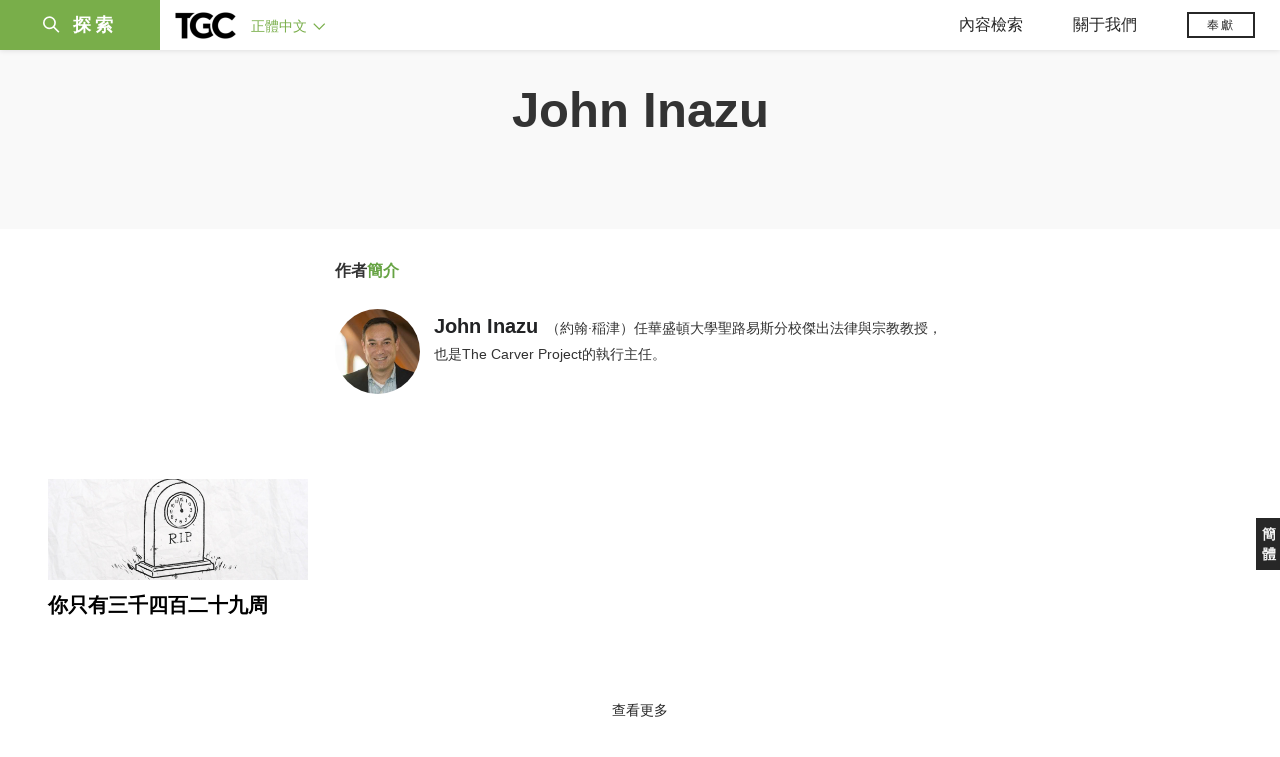

--- FILE ---
content_type: text/html;charset=UTF-8
request_url: https://tc.tgcchinese.org/profile/john-inazu
body_size: 38225
content:
<!DOCTYPE html>
<html data-dpr="1" style="font-size: 1rem" class="hb-loaded">

<head>

    <meta content="mobile" name="applicable-device" />
    <meta content="text/html; charset=utf-8" http-equiv="Content-Type" />
    <meta content="no-cache" http-equiv="Pragma" />
    <meta content="-1" http-equiv="Expires" />
    <meta content="no-cache" http-equiv="Cache-Control" />
    <meta content="telephone=no" name="format-detection" />
    <meta content="true" name="x5-fullscreen" />
    <meta content="yes" name="full-screen" />
    <meta content="yes" name="apple-mobile-web-app-capable" />
    <meta content="initial-scale=1, maximum-scale=1, minimum-scale=1, user-scalable=no" name="viewport" />

    <meta name='msapplication-TileColor' content='#f5f5f5'>
    <meta name='msapplication-TileImage' content='/images/mstile-144x144.png'>

    <meta property="og:locale" content="zh_CN" />
    <meta property="og:site_name" content="福音聯盟 - The Gospel Coalition (TGC)" />
    <meta name="twitter:card" content="summary_large_image" />

    <title>福音聯盟 - 作者簡介 - John Inazu</title>

    <meta name="keywords" content="John Inazu,TGC,The Gospel Coalition,福音聯盟,基督教,福音,福音爲中心,以基督爲中心,基督教文章,基督教資源" /><meta name="description" content="John Inazu（約翰·稲津）任華盛頓大學聖路易斯分校傑出法律與宗教教授，也是The Carver Project的執行主任。" /><meta property="og:type" content="article" /><meta property="og:title" content="福音聯盟 - 作者簡介 - John Inazu" /><meta property="og:description" content="John Inazu（約翰·稲津）任華盛頓大學聖路易斯分校傑出法律與宗教教授，也是The Carver Project的執行主任。" /><meta property="og:image" content="https://tgc-static.oss-cn-hongkong.aliyuncs.com/wp/2023/09/john-inazu-profile-e1542661433791.jpg" /><meta property="og:image:secure_url" content="https://tgc-static.oss-cn-hongkong.aliyuncs.com/wp/2023/09/john-inazu-profile-e1542661433791.jpg" /><meta property="og:url" content="https://tc.tgcchinese.org/profile/john-inazu" /><meta name="twitter:title" content="福音聯盟 - 作者簡介 - John Inazu" /><meta name="twitter:description" content="John Inazu（約翰·稲津）任華盛頓大學聖路易斯分校傑出法律與宗教教授，也是The Carver Project的執行主任。" /><meta name="twitter:image" content="https://tgc-static.oss-cn-hongkong.aliyuncs.com/wp/2023/09/john-inazu-profile-e1542661433791.jpg" />

    <link rel="stylesheet" type="text/css" href="/css/bootstrap.min.css"/>
    <link rel="stylesheet" type="text/css" href="/css/font-awesome.min.css"/>
    <link rel="stylesheet" type="text/css" href="/css/common.css"/>
    <link rel="stylesheet" type="text/css" href="/css/layout.css"/>

    <link rel='apple-touch-icon' sizes='57x57' href='/images/apple-touch-icon-57x57.png'>
    <link rel='apple-touch-icon' sizes='60x60' href='/images/apple-touch-icon-60x60.png'>
    <link rel='apple-touch-icon' sizes='72x72' href='/images/apple-touch-icon-72x72.png'>
    <link rel='apple-touch-icon' sizes='76x76' href='/images/apple-touch-icon-76x76.png'>
    <link rel='apple-touch-icon' sizes='114x114' href='/images/apple-touch-icon-114x114.png'>
    <link rel='apple-touch-icon' sizes='120x120' href='/images/apple-touch-icon-120x120.png'>
    <link rel='apple-touch-icon' sizes='144x144' href='/images/apple-touch-icon-144x144.png'>
    <link rel='apple-touch-icon' sizes='152x152' href='/images/apple-touch-icon-152x152.png'>
    <link rel='apple-touch-icon' sizes='180x180' href='/images/apple-touch-icon-180x180.png'>
    <link rel='icon' type='image/png' href='/images/favicon-32x32.png' sizes='32x32'>
    <link rel='icon' type='image/png' href='/images/favicon-194x194.png' sizes='194x194'>
    <link rel='icon' type='image/png' href='/images/favicon-96x96.png' sizes='96x96'>
    <link rel='icon' type='image/png' href='/images/android-chrome-192x192.png' sizes='192x192'>
    <link rel='icon' type='image/png' href='/images/favicon-16x16.png' sizes='16x16'>
    <link rel='manifest' href='/images/manifest.json'>
    <link rel='mask-icon' href='/images/safari-pinned-tab.svg' color='#66A343'>
    <style>
        :root {
            --cn-title-font: Songti TC;
        }
    </style>

    <link rel="stylesheet" type="text/css" href="/css/index.css"/><link rel="stylesheet" type="text/css" href="/css/chosen.min.css"/><link rel="stylesheet" type="text/css" href="/css/index.css"/><link rel="stylesheet" type="text/css" href="/css/post.css"/><link rel="stylesheet" type="text/css" href="/css/page.css"/>

    <script type="text/javascript" src="/js/jquery-1.12.1.min.js"></script>
<!--    <script type="text/javascript" th:src="@{/js/spin.min.js}"></script>-->
<!--    <script type="text/javascript" th:src="@{/js/bootstrap.min.js}"></script>-->
<!--    <script type="text/javascript" th:src="@{/js/jquery.dataTables.min.js}"></script>-->
<!--    <script type="text/javascript" th:src="@{/js/jquery.query-object.js}"></script>-->
<!--    <script type="text/javascript" th:src="@{/js/dataTables.bootstrap.min.js}"></script>-->
<!--    <script type="text/javascript" th:src="@{/js/bootbox.min.js}"></script>-->
<!--    <script type="text/javascript" th:src="@{/js/moment.min.js}"></script>-->
<!--    <script type="text/javascript" th:src="@{/js/moment-duration-format.js}"></script>-->
<!--    <script type="text/javascript" th:src="@{/js/jquery.ui.widget.js}"></script>-->
<!--    <script type="text/javascript" th:src="@{/js/jquery.iframe-transport.js}"></script>-->
<!--    <script type="text/javascript" th:src="@{/js/jquery.fileupload.js}"></script>-->
<!--    <script type="text/javascript" th:src="@{/js/validator.min.js}"></script>-->
<!--    <script type="text/javascript" th:src="@{/js/bootstrap-treeview.min.js}"></script>-->
<!--    <script type="text/javascript" th:src="@{/js/toastr.min.js}"></script>-->
<!--    <script type="text/javascript" th:src="@{/js/jquery.sortable.min.js}"></script>-->
<!--    <script type="text/javascript" th:src="@{/js/bootstrap-datetimepicker.min.js}"></script>-->
<!--    <script type="text/javascript" th:src="@{/js/jquery.redirect.js}"></script>-->
<!--    <script type="text/javascript" th:src="@{/js/draggabilly.pkgd.min.js}"></script>-->
<!--    <script type="text/javascript" th:src="@{/js/jquery.serializeToJSON.min.js}"></script>-->
<!--    <script type="text/javascript" th:src="@{/js/bootstrap-colorpicker.min.js}"></script>-->
<!--    <script type="text/javascript" th:src="@{/js/summernote.min.js}"></script>-->
<!--    <script type="text/javascript" th:src="@{/js/summernote-cleaner.js}"></script>-->
<!--    <script type="text/javascript" th:src="@{/js/jquery-ui.min.js}"></script>-->
<!--    <script type="text/javascript" th:src="@{/js/dataTables.rowReorder.min.js}"></script>-->
<!--    <script type="text/javascript" th:src="@{/js/fileinput.min.js}"></script>-->
<!--    <script type="text/javascript" th:src="@{/js/spark-md5.min.js}"></script>-->
<!--    <script type="text/javascript" th:src="@{/js/validator.min.js}"></script>-->
<!--    <script type="text/javascript" th:src="@{/js/velocity.min.js}"></script>-->
<!--    <script type="text/javascript" th:src="@{/js/velocity.ui.min.js}"></script>-->
<!--    <script type="text/javascript" th:src="@{/js/jquery.magnific-popup.min.js}"></script>-->

<!--    <script type="text/javascript" th:src="@{/js/jquery.qrcode.min.js}"></script>-->
    <script type="text/javascript" src="/js/common.js"></script>
    <script type="text/javascript" src="/js/const.js"></script>
    <script type="text/javascript" src="https://res.wx.qq.com/open/js/jweixin-1.2.0.js"></script>


    <script type="text/javascript" src="/js/chosen.jquery.min.js"></script>
    <!-- Global site tag (gtag.js) - Google Analytics -->
<!--    <script async src="https://www.googletagmanager.com/gtag/js?id=UA-10750690-33"></script>-->
<!--    <script>-->
<!--        window.dataLayer = window.dataLayer || [];-->
<!--        function gtag(){dataLayer.push(arguments);}-->
<!--        gtag('js', new Date());-->

<!--        gtag('config', 'UA-10750690-33');-->
<!--    </script>-->

    <!-- Google tag (gtag.js)简体G-MZBZNED86P，正体G-BZKKLK5V83  -->
    <script async src="https://www.googletagmanager.com/gtag/js?id=G-BZKKLK5V83"></script>
    <script>
        (function() {
            var domainTokenMap = {
                "tgccn.org": "eaddbc48fa7e427ba12431d160fc39f0",
                "www.tgccn.org": "eaddbc48fa7e427ba12431d160fc39f0",

                "tgcchina.org": "81d72fa3e7314980a22994a46868d5b3",
                "www.tgcchina.org": "81d72fa3e7314980a22994a46868d5b3",

                "tgcchinese.org": "70130f1a7e594caebc8e89e96aa299a1",
                "www.tgcchinese.org": "70130f1a7e594caebc8e89e96aa299a1",

                "fuyinlianmeng.org": "531540df7842417e9c4eafe40842a3f4",
                "www.fuyinlianmeng.org": "531540df7842417e9c4eafe40842a3f4"
            };

            var currentDomain = window.location.hostname;
            var token = domainTokenMap[currentDomain] || "531540df7842417e9c4eafe40842a3f4";

            var script = document.createElement("script");
            script.defer = true;
            script.src = "https://static.cloudflareinsights.com/beacon.min.js";
            script.setAttribute("data-cf-beacon", JSON.stringify({ token: token }));
            document.head.appendChild(script);
        })();
    </script>
    <script>
        window.dataLayer = window.dataLayer || [];
        function gtag(){dataLayer.push(arguments);}
        gtag('js', new Date());

        gtag('config', 'G-BZKKLK5V83');
        gtag('config', '270451057');
    </script>

</head>
<body>

<div id="main_sidenav" class="main_sidenav">
        <div class="side_menu_wrapper">

            <div class="main_search_wrap">
                <form method="get" id="header_searchform" class="header_searchform" action="/search" onsubmit="return ($('#header_searchform #s').val() != '')">
                    <div class="header_searchform_fields">
                        <div>
                            <a href="#" onclick="if($('#header_searchform #s').val() != ''){document.getElementById('header_searchform').submit()}">
                                <i class="icon-search" aria-hidden="true"></i>
                                <span>|</span>
                            </a>
                            <input type="text" name="s" id="s" class="search-query " placeholder="請輸入搜索關鍵字" onfocus="if(this.value==this.defaultValue){this.value='';}" onblur="if(this.value==''){this.value=this.defaultValue;}" x-webkit-speech="" tabindex="1">
                        </div>
                    </div>
                </form>
            </div>
            <a href="javascript:void(0)" class="closebtn"><i class="icon-close"></i></a>
            <div id="side_menu" class="side_menu" itemscope="itemscope" itemtype="http://schema.org/SiteNavigationElement">
                <div class="side_menu_section_wrapper">
                    <div class="side_menu_section">
                        <div class="smenu_section_title">浏覽</div>
                        <ul class="side_menu_items">
                            <li class="side_menu_item">
                                <a class="side_menu_item_link" href="/articles">文章 </a>
                            </li>
                            <li class="side_menu_item">
                                <a class="side_menu_item_link" href="/qna">問答 </a>
                            </li>
                            <li class="side_menu_item">
                                <a class="side_menu_item_link side_menu_parent" href="/books">圖書</a>
                            </li>
                            <li class="side_menu_item">
                                <a class="side_menu_item_link side_menu_parent" href="/reviews">书评</a>
                            </li>
                            <li class="side_menu_item">
                                <a class="side_menu_item_link side_menu_parent" href="/videos">視頻</a>
                            </li>
                            <li class="side_menu_item">
                                <a class="side_menu_item_link side_menu_parent" href="/essays">專文</a>
                            </li>
                            <li class="side_menu_item">
                                <a class="side_menu_item_link side_menu_parent" href="/about/tgc">關于我們</a>
                            </li>
                        </ul>
                    </div>
                    <div class="side_menu_section">
                        <h6 class="smenu_section_title">過濾</h6>
                        <ul class="side_menu_items">
                            <li class="side_menu_item">
                                <a class="side_menu_item_link " href="/topics">主題 </a>
                            </li>
                            <li class="side_menu_item">
                                <a class="side_menu_item_link " href="/authors">作者 </a>
                            </li>
                        </ul>
                    </div>
                </div>
            </div>
        </div>
    </div>
<header class="header_wrapper"><!DOCTYPE html>
<html>
<body>
<div class="header-content">
        <div class="header-left">
            <div class="menu-btn-wrapper">
                <div class="header-searchicon-wrapper">
                    <a class="header-searchicon"><i class="icon-search"></i><span>探索</span></a>
                </div>
            </div>
            <div class="brand">
                <a href="/"><img src="/images/tgc_logo.png" /></a>
            </div>
            <div class="header-editions-wrapper">
                <div class="editions-wrapper">
                    <a class="current-edition" href="javascript:void(0);">
                        <h2>正體中文 <i class="icon-angle-down"></i></h2>
                    </a>
                    <div class="edition-list">
                        <div class="editions-list-header">
                            <div class="editions_list_header_text">語言版本</div>
                            <a href="javascript:void(0)" class="editions_closebtn"><i class="icon-close"></i></a>
                        </div>
                        <div class="edition_country_wrapper">
                            <a href="https://africa.thegospelcoalition.org" class="edition_country  ">Africa </a>
                            <a href="https://ar.thegospelcoalition.org" class="edition_country  arabic">عربي </a>
                            <a href="https://au.thegospelcoalition.org" class="edition_country  ">Australia </a>
                            <a href="https://coalizaopeloevangelho.org" class="edition_country  ">Brasil </a>
                            <a href="https://ca.thegospelcoalition.org" class="edition_country  ">Canada </a>
                            <a href="https://tc.tgcchinese.org" class="edition_country  languageTCLink">正體中文 </a>
                            <a href="https://www.tgcchinese.org" class="edition_country  languageSCLink">简体中文 </a>
                            <a href="https://www.coalicionporelevangelio.org" class="edition_country  ">Español </a>
                            <a href="https://kanoneenjil.com" class="edition_country  arabic">فارسی </a>
                            <a href="https://evangile21.thegospelcoalition.org" class="edition_country  ">Français </a>
                            <a href="https://in.thegospelcoalition.org/" class="edition_country  ">India </a>
                            <a href="https://tgcitalia.org" class="edition_country  ">Italia </a>
                            <a href="http://www.tgckorea.org/" class="edition_country  ">한국어 </a>
                            <a href="https://www.tgcnederland.nl" class="edition_country  ">Nederlands </a>
                            <a href="https://koalicioniungjillit.org" class="edition_country  ">Shqip </a>
                            <a href="https://spolocenstvoevanjelia.sk/" class="edition_country  ">Slovenský </a>
                            <a href="https://www.thegospelcoalition.org" class="edition_country ">United States </a>
                            <a href="https://norden.thegospelcoalition.org/" class="edition_country ">NORDEN </a>
                            <a href="https://ru.thegospelcoalition.org/?_gl=1*9usz61*_ga*MjEyMDI0ODUyMy4xNjcwNTY1NDcz*_ga_R61P3F5MSN*MTY4MzE2NDIyNC42MS4xLjE2ODMxNjc4ODEuNTguMC4w" class="edition_country ">РУССКИЙ </a>
                            <a href="https://ukr.thegospelcoalition.org/?_gl=1*1ep8zja*_ga*MjEyMDI0ODUyMy4xNjcwNTY1NDcz*_ga_R61P3F5MSN*MTY4MzE2NDIyNC42MS4xLjE2ODMxNjczNDguNTguMC4w" class="edition_country ">УКРАЇНСЬКА </a>
                        </div>
                    </div>
                </div>
            </div>
        </div>
        <div class="header-right">
            <div class="mobile_ham">
                <div class="ham_menu"></div>
            </div>
            <div class="header_menu">
                <div class="top_menu">
                    <div class="top_menu_mobile_header">浏覽</div>
                    <ul class="top_menu_list">
                        <li class="top_menu_header_item">
                            <a href="javascript:void(0);" class="top_menu_parent">內容檢索</a>
                            <ul class="top_menu_dropdown">
                                <li class="bold_item"><a href="/articles" class="">文章</a></li>
                                <li class="bold_item"><a href="/qna" class="">問答</a></li>
                                <li class="bold_item"><a href="/books" class="">圖書</a></li>
                                <li class="bold_item"><a href="/reviews" class="">书评</a></li>
                                <li class="bold_item"><a href="/videos" class="">視頻</a></li>
                                <li class="bold_item"><a href="/series" class="">系列</a></li>
                                <li class="line_separator"></li>
                                <li class=""><a href="/articles/politics-currentevents">社會與時事</a></li>
                                <li class=""><a href="/articles/christian-living">基督徒生活</a></li>
                                <li class=""><a href="/articles/church-ministry">教會事工</a></li>
                                <li class=""><a href="/articles/arts-culture">文化與藝術</a></li>
                                <li class=""><a href="/articles/bible-theology">聖經與神學</a></li>
                                <li class=""><a href="/articles/faith-work">信仰與工作</a></li>
                            </ul>
                        </li>
                        <li class="top_menu_header_item">
                            <a href="javascript:void(0);" class="top_menu_parent  ">關于我們 </a>
                            <ul class="top_menu_dropdown">
                                <li class="bold_item"><a href="/about/tgc">認識TGC</a></li>
                                <li class="bold_item"><a href="/about/foundation-documents">奠基文件</a></li>
                                <li class="bold_item"><a href="/authors">認識作者們</a></li>
                                <li class="bold_item"><a href="/about/contact-us">聯繫我們</a></li>
                            </ul>
                        </li>
                        <li class="top_menu_header_item">
                            <a href="https://www.thegospelcoalition.org/donate/" target="_blank" class="header-donate-btn">奉獻</a>
                        </li>
                    </ul>
                </div>
            </div>
        </div>
</div>


<script type="text/javascript">
    function showSideNav() {
        var subMenuObj = $(".main_sidenav");
        var subMenuObj2 = $(".header_wrapper");
        var subMenuObj3 = $(".site_wrapper");

        if (subMenuObj.hasClass("drawer_open")) {
            subMenuObj.removeClass("drawer_open");
            subMenuObj2.removeClass("drawer_open");
            subMenuObj3.removeClass("drawer_open");
        } else {
            subMenuObj.addClass("drawer_open");
            subMenuObj2.addClass("drawer_open");
            subMenuObj3.addClass("drawer_open");
        }
    }

    $(document).ready(function () {

        // 隐藏所有伸缩菜单
        $(document).on("click",function(e){
            console.log("隐藏所有伸缩菜单");
            $(".edition-list").removeClass("open");
            $(".top_menu_dropdown").removeClass("open");
        })

        // 语言菜单
        $(".current-edition").on('click', function (e) {
            e.stopPropagation();
            if ($(".edition-list.open").length > 0) {
                $(".edition-list").removeClass("open");
            } else {
                $(".edition-list").addClass("open");
            }
        });
        // 默认选中当前语言
        var languageName = "正體中文";
        if (languageName == "正體中文") {
            $(".languageTCLink").addClass("active");
        } else {
            $(".languageSCLink").addClass("active");
        }

        // 导航菜单
        $(".top_menu_parent").on('click', function (e) {
            e.stopPropagation();
            var subMenuObj = $(this).parent().find(".top_menu_dropdown");
            var currentOpen = subMenuObj.hasClass("open");
            $(".top_menu_dropdown").removeClass("open");
            if (currentOpen) {
                subMenuObj.removeClass("open");
            } else {
                subMenuObj.addClass("open");
            }
        });

        // 探索菜单
        $(".header-searchicon").on('click', function (e) {
            e.stopPropagation();
            showSideNav();
        });
        $(".closebtn").on('click', function (e) {
            e.stopPropagation();
            showSideNav();
        });

        // 汉堡包
        $(".mobile_ham").on('click', function (e) {
            if ($(".ham_menu.active").length > 0) {
                $(".ham_menu.active").removeClass("active");
                $(".header_menu .top_menu.active").removeClass("active");

            } else {
                $(".ham_menu").addClass("active");
                $(".header_menu .top_menu").addClass("active");
            }
         });
//
//
//         // 汉堡包
//         $(".hamburger-wrapper").on('click', function (e) {
//             if ($(".hamburger.open").length > 0) {
//                 $(".hamburger.open").removeClass("open");
//                 $(".hamburger-menu").removeClass("in");
//
//                 //$("main").show();
//             } else {
//                 $(".hamburger").addClass("open");
//                 $(".hamburger-menu").addClass("in");
//
//                 //$("main").hide();
//             }
//         });
//
//         // 搜索
//         $(".search-btn").on('click', function (e) {
//             $(".search-input-wrap").toggle().autoHide(function () {
// //                    $(".logo-wrapper").show();
// //                    $(".editions_wrapper").show();
//             });
//
//
//             if ($(".search-input-wrap").is(":visible")) {
//                 $(".search-input-wrap .search-input").focus();
//
//                 //如果屏幕小于768，不显示LOGO和版本
// //                    if ($(document).width() <= 768) {
// //                        $(".logo-wrapper").hide();
// //                        $(".editions_wrapper").hide();
// //                    }
//             } else {
// //                    $(".logo-wrapper").show();
// //                    $(".editions_wrapper").show();
//             }
//
//             return false;
//         });
//
//         $(".menu-click").on('click', function (e) {
//             var subMenuId = $(this).attr("subMenuId");
//             if ($(".sub-menu-" + subMenuId).is(":visible")) {
//                 $(".menu-item.open").removeClass("open");
//             } else {
//                 $(".sub-menu-list").hide();
//                 $(".menu-item.open").removeClass("open");
//                 $(".sub-menu-" + subMenuId).parent().find(".menu-item").addClass("open");
//             }
//
//             $(".sub-menu-" + subMenuId).toggle().autoHide();
//             return false;
//         });

        if ($(".sort_document_wrapper").length > 0) {
            console.log("has sort_document_wrapper");
            var $window = $(window);

            // get hash from url if it has one
            var hash = window.location.hash;
            if (hash != null && hash !== "") {
                hash = hash.replace("#","")

                console.log("auto select " +hash);
                $(".page-filter-select").val(hash);
            }

            SortDocuments(hash);
        }


        function SortDocuments(hash) {
            console.log("SortDocuments hash=" + hash);
            if (hash == null || hash == "") {
                hash = "preamble";
            }
            $(".fd_content_section .fd_content_wrapper").hide();
            $(".fd_content_section .fd_content_wrapper").css("opacity","0");
            $(".fd_content_section").find("."+hash).show();
            $(".fd_content_section").find("."+hash).css("opacity","100");

        }

        // 页面hash过滤
        $(".page-filter-item-wrapper").on('click', function (e) {
            filterValue = $(this).attr('value');
            window.location.hash = filterValue;
            $(".page-filter-select").val(filterValue);
            SortDocuments(filterValue)
        });

        $(".page-filter-select").on('change', function (e) {
            filterValue = $(this).val();
            window.location.hash = filterValue;
            SortDocuments(filterValue)
        });
    });
</script>
</body>
</html></header>

<section id="site_wrapper" class="site_wrapper">
<main style="">
    <div class="page-author">
        <section class="header">
            <div class="banner-large" style="background-color: rgba(119, 175, 68, 0);">
                <div class="container" style="transform: translateY(0px);">
                    <h1>John Inazu</h1>
                </div>
            </div>
        </section>
        <section class="info">
            <div class="container">
                <div class="row">
                    <div class="col-md-9">
                        <p class="sub_title">作者<span class="colored">簡介</span></p>
                        <img class="author_img" src="https://tgc-static.oss-cn-hongkong.aliyuncs.com/wp/2023/09/john-inazu-profile-e1542661433791.jpg?x-oss-process=image/resize,w_300">
                        <p class="small_content"><span class=profile-author-name>John Inazu</span>（約翰·稲津）任華盛頓大學聖路易斯分校傑出法律與宗教教授，也是The Carver Project的執行主任。</p>
                        <!--<a class="social_link" href="https://twitter.com/isickadams" target="_blank">-->
                            <!--<i class="fa fa-twitter "></i>-->
                        <!--</a>-->
                    </div>
                    <div class="col-md-3">
                    </div>
                </div>
            </div>
        </section>

        <section class="articles">

            <!DOCTYPE html>
<html>
<body>
<div class="post-list-wrapper post-list-wrapper-article-list container">
    <div class="post-item article-image-parent-wrapper" postId="15129">
        <div class="post-item-image">
            <a href="/review/four-thousand-weeks">
                
                
                
                <div class="article-image-box" style="background-image: url(https://tgc-static.oss-cn-hongkong.aliyuncs.com/wp/2023/09/four-thousand-weeks-1920x1080.jpg?x-oss-process=image/resize,w_1000)"></div>
                
            </a>
        </div>
        <div class="post-item-card">
            <h6 class="post-item-title"><a href="/review/four-thousand-weeks">你只有三千四百二十九周</a></h6>
            <div class="post-item-other-info">
<!--                <div class="post-item-publish-date" th:text="${#dates.format(item.postDate, 'yyyy-MM-dd')}"></div>-->
                <div class="post-item-author">
<!--                    <span class="split-sign">|</span>-->
                    <span>
                        
                        <a href="/profile/john-inazu">John Inazu</a>
                    </span>
                </div>
            </div>
<!--            <div class="post-excerpt"><a th:href="${item.url}">伯克曼說得沒錯，「你如何利用自己有限的時間，宇宙毫不在乎」。但有了復活的盼望，基督徒就可以確信，即使宇宙不在乎，創造我們的上帝卻在乎。</a></div>-->
        </div>
    </div>
</div>

<script>
    $(document).ready(function () {
        $(".post-list-load-more-btn").on("click",function(){
            loadPostList();
        });
    });

    function loadPostList() {
        var lastId = null;
        var lastItem = $(".post-item");
        if (lastItem && lastItem.length > 0) {
            lastId = $(lastItem[lastItem.length-1]).attr("postId");
        }

        var url = $(".post-list-load-more").attr("data-url");
        var slug = $(".post-list-load-more").attr("data-slug");
        var topicSlug = $(".post-list-load-more").attr("data-topic-slug");
        var keywords = $(".post-list-load-more").attr("keywords");
        var data = {lastId:lastId, slug:slug, topicSlug:topicSlug, keywords:keywords};
        var noMore = "\u6C92\u6709\u66F4\u591A\u4E86";
        var noRecord = "\u5C0D\u4E0D\u8D77\uFF0C\u6C92\u6709\u627E\u5230\u76F8\u95DC\u8A18\u9304";

        if (url != "") {

            $.ajax({
                url: url, // 请求的url地址
                dataType: "text", // 返回格式为json
                async: true, // 请求是否异步，默认为异步，这也是ajax重要特性
                data: data, // 参数值
                type: "GET",
                beforeSend: function () {
                    // 请求前的处理
                    showLoading();
                },
                success: function (req) {
                    if(req != null) {
                        console.log(req);
                        var code = $(req).html().trim();
                        if (code == "") {
                            console.log("no result");
                            var lastItem = $(".post-item");
                            var noResults = $(".no_results");
                            if (lastItem && lastItem.length > 0) {
                                $(".post-list-load-more").html(noMore);
                            } else if (noResults && noResults.length > 0) {
                                $(".post-list-load-more").hide();
                                $(".no_results").show();
                            } else {
                                $(".post-list-load-more").html(noRecord);
                            }
                        } else {
                            $(".post-list-wrapper").append(code);
                        }
                    }
                },
                error: function (e) {
                    // 请求出现错误
                    console.log("请求出现错误" + e);
                },
                complete: function () {
                    // 请求完成的处理
                    hideLoading();
                }
            });
        }

    }

    function showLoading() {
        $(".post-list-load-more-btn").hide();
        $(".ajax-loader").show();
    }

    function hideLoading() {
        $(".post-list-load-more-btn").show();
        $(".ajax-loader").hide();
    }
</script>
</body>
</html>


            <div class="post-list-load-more container" data-url="/author/more-post-list" data-slug="john-inazu">
                <a href="javascript: void(0)" class="post-list-load-more-btn">查看更多</a>
                <div class="ajax-loader"><i class="fa fa-cog fa-spin"></i> 正在載入中...</div>
            </div>
        </section>

    </div>

</main>
</section>
<footer id="footer" class="content-info footer_bottom">


            <div class="right-float-area">
                <a href="https://www.tgcchinese.org/profile/john-inazu" target="_self"><span class="right-float-btn">簡體</span></a>
            </div>

            <div class="container">
                <div class="footer-intro-wrapper">
                    <div class="footer-intro-logo"><img src="/images/tgc_logo_footer-300x135.png" /></div>
                    <div class="footer-intro-desc">福音聯盟的存在是爲了裝備下一代信徒，牧師和教會領袖，以塑造圍繞福音的生活和事工。</div>
                    <a href="/about/tgc" target="_blank"><div class="footer-intro-btn">了解更多</div></a>
                </div>
                <div class="footer-link-wrapper">
<!--                    <div class="footer-qrcode">-->
<!--                        <img class="footer-qrcode-img" src="/images/qrcode.jpg"/>-->
<!--                    </div>-->

                    <div class="footer-link-icon">
                        <a class="fa-icon" href="https://www.facebook.com/tgccn" target="_blank">
                            <i class="fa fa-facebook"></i>
                        </a>
                        <a class="fa-icon" href="https://www.linkedin.com/company/tgcchinese" target="_blank">
                            <i class="fa fa-linkedin"></i>
                        </a>
                        <a class="fa-icon" href="https://t.me/tgcchinese" target="_blank">
                            <i class="fa fa-telegram">
                                <svg aria-hidden="true" focusable="false" data-prefix="fab" data-icon="telegram-plane"
                                     role="img" xmlns="http://www.w3.org/2000/svg" viewBox="0 0 448 512"
                                     class="svg-inline--fa fa-telegram-plane fa-w-14 fa-2x">
                                    <path fill="currentColor"
                                          d="M446.7 98.6l-67.6 318.8c-5.1 22.5-18.4 28.1-37.3 17.5l-103-75.9-49.7 47.8c-5.5 5.5-10.1 10.1-20.7 10.1l7.4-104.9 190.9-172.5c8.3-7.4-1.8-11.5-12.9-4.1L117.8 284 16.2 252.2c-22.1-6.9-22.5-22.1 4.6-32.7L418.2 66.4c18.4-6.9 34.5 4.1 28.5 32.2z"
                                          class=""></path>
                                </svg>
                            </i>
                        </a>
                        <a class="fa-icon" href="/feed" target="_blank">
                            <i class="fa fa-rss"></i>
                        </a>
                    </div>

                    <div class="footer-link-text">
                        <a href="/permissions" class="footer-link-item">內容許可授權</a>
                        <a href="https://www.thegospelcoalition.org/donate" target="_blank" class="footer-link-item">奉獻</a>
                    </div>
                    <div class="footer-copy">版權所有 © 福音聯盟中文版保留所有權利</div>
                </div>
            </div>
            <script>
                var browser = {
                    versions: function () {
                        var u = navigator.userAgent, app = navigator.appVersion;
                        return {         //移动终端浏览器版本信息
                            trident: u.indexOf('Trident') > -1, //IE内核
                            presto: u.indexOf('Presto') > -1, //opera内核
                            webKit: u.indexOf('AppleWebKit') > -1, //苹果、谷歌内核
                            gecko: u.indexOf('Gecko') > -1 && u.indexOf('KHTML') == -1, //火狐内核
                            mobile: !!u.match(/AppleWebKit.*Mobile.*/), //是否为移动终端
                            ios: !!u.match(/\(i[^;]+;( U;)? CPU.+Mac OS X/), //ios终端
                            android: u.indexOf('Android') > -1 || u.indexOf('Linux') > -1, //android终端或uc浏览器
                            iPhone: u.indexOf('iPhone') > -1, //是否为iPhone或者QQHD浏览器
                            iPad: u.indexOf('iPad') > -1, //是否iPad
                            webApp: u.indexOf('Safari') == -1 //是否web应该程序，没有头部与底部
                        };
                    }(),
                    language: (navigator.browserLanguage || navigator.language).toLowerCase()
                }

                // $(document).ready(function () {
                //     var mpurl = 'https://mp.weixin.qq.com/mp/profile_ext?action=home&amp;__biz=MzI5Njc4NDA4NQ==&amp;sn=f5d0137ed8f3f7fd5cd2357c7d7b2945&amp;scene=1#wechat_redirect';
                //     if (browser.versions.mobile) {//判断是否是移动设备打开。browser代码在下面
                //         var ua = navigator.userAgent.toLowerCase();//获取判断用的对象
                //         if (ua.match(/MicroMessenger/i) == "micromessenger") {
                //             //在微信中打开
                //             $(".footer-qrcode-img").click(function(){
                //                 window.open(mpurl);
                //             });
                //         } else {
                //
                //         }
                //     } else {
                //
                //     }
                // });

            </script>

<!--            <div style="width: 100%;text-align: center;display: none;">-->
<!--                <script async src="https://s19.cnzz.com/z_stat.php?id=1274489519&web_id=1274489519" language="JavaScript"></script>-->
<!--                <script async type="text/javascript" src="//js.users.51.la/19618379.js"></script>-->
<!--            </div>-->
        </footer>
</body>
</html>